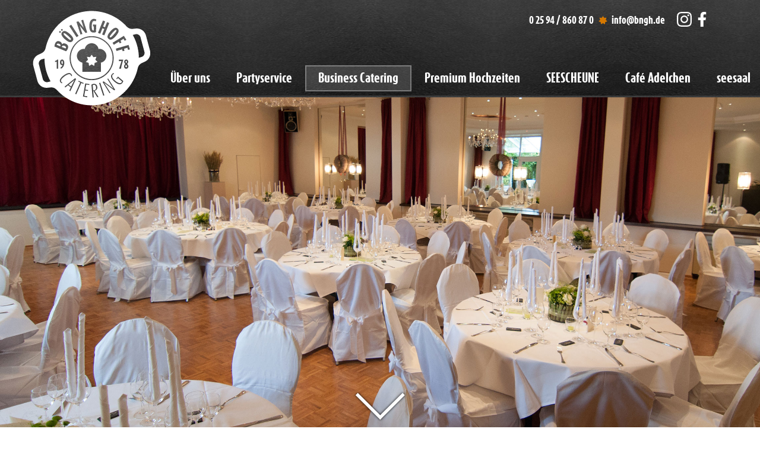

--- FILE ---
content_type: text/html; charset=utf-8
request_url: https://bngh.de/tanzschule-berns-im-davert-jagdhaus-208
body_size: 5610
content:
<!DOCTYPE html PUBLIC "-//W3C//DTD XHTML 1.0 Transitional//EN" "http://www.w3.org/TR/xhtml1/DTD/xhtml1-transitional.dtd">
<html xmlns="http://www.w3.org/1999/xhtml" xml:lang="de" lang="de">
<head>
	<!--PLATZHALTER_ResourceGroup_A-->

	<link rel="stylesheet" type="text/css" href="/min/b=css~f=../highslide/highslide.css,../includes/etc/bootstrap/dist/css/bootstrap.min.css,cms-minimum-bootstrap.css,jasny-bootstrap.min.css,jquery-ui-complete.css,navi.css,suche.css,361-public-admin-page.css" />

	<link rel="stylesheet" type="text/css" href="/min/b=css~f=cms-minimum.css,cms-standard.css,projekt.css" media="screen" />

	<link rel="stylesheet" type="text/css" href="/min/b=css~f=print.css" media="print" />


<script src="/js/head.load.min.js" type="text/javascript"></script>
<script type="text/javascript">
//<![CDATA[

var php = {};
var root = '';
var CKEDITOR_BASEPATH = root + '/includes/etc/ckeditor/';


		var JS_PAGE_STANDARD_TITLE = 'Böinghoff – Catering & Eventservice';
		var ACTIVE_PAGE_ID = 208;
        var ACTIVE_URL_PARAMS = {};
		var FIRST_EBENE = 14;
        var JS_LAST_PAGE_CONTAINER_REAL_WIDTH_PX = 1170;
		var MOBILE_VIEW_IS_ACTIVE = 'false';


	var JS_OPEN_HIGHSLIDE_ONLOAD = '';


	var MOBILE_VIEW_IS_ACTIVE = false;
	var JS_NUMBER_OF_SLIDESHOWS = 0;

	head.load("/min/b=js~f=jquery.js,jquery.lazyload.js,jquery.center.js,MessageCenter.js,jquery.migrate.js,361-public-admin-page-editor.js,../includes/etc/bootstrap/dist/js/bootstrap.min.js,jquery-ui-complete.js,jasny-bootstrap.min.js,Exception361.js,jquery.inlineLabel.js,../highslide/highslide-full.js,js.cookie.min.js,responsive_sitebar.js,361-public-admin-page.js,../highslide/highslide-config.js,classes/Slideshow/Slideshow.js");
	head.ready(function () {
           var stylesheet = document.createElement('link');
          stylesheet.href = '';
          stylesheet.rel = 'stylesheet';
          stylesheet.type = 'text/css';
          document.getElementsByTagName('head')[0].appendChild(stylesheet);
	});
//]]>
</script>

<script type="text/javascript">
//<![CDATA[

	head.ready(function () {php['messageArr']['1'] = {"text":"Undefined array key \"HTTP_ACCEPT_LANGUAGE\"<br \/>\nin Zeile 38 in der Datei \/www\/htdocs\/w0145c53\/www\/2016\/bngh\/includes\/classes\/DseObject\/Database\/Language.php<br \/>Fehlerquelle: In Zeile <em>90<\/em> der Datei <em>\/www\/htdocs\/w0145c53\/www\/2016\/bngh\/includes\/classes\/Autoloader.php<\/em>","title":"PHP-Warnung","type":"warning","additional":"#2 Zeile: 44, in: \/www\/htdocs\/w0145c53\/www\/2016\/bngh\/includes\/classes\/Autoloader.php, ::includeIfExists\n<br \/>#3 Zeile: 55, in: \/www\/htdocs\/w0145c53\/www\/2016\/bngh\/includes\/classes\/Autoloader.php, ::autoload_universal\n<br \/>#4 Zeile: 39, in: \/www\/htdocs\/w0145c53\/www\/2016\/bngh\/includes\/minimum.php, ::autoload_universal_classes\n<br \/>#5 Zeile: 4, in: \/www\/htdocs\/w0145c53\/www\/2016\/bngh\/index.php, require_once\n<br \/>","id":1};

			$(document).ready(function(e) {
                showAllMessages();
            });	
	});
//]]>
</script>
	<!--PLATZHALTER_ResourceGroup_E-->

	<!-- Start vote! -->
	<script src="https://cloud.ccm19.de/app.js?apiKey=98a9e0446cc53400320529828f19e3822f291f53a9ee576a&amp;domain=68f9e9a8f2c5542b330a4502" referrerpolicy="origin"></script>
 	<!-- End vote! -->

	


    <!--<link vote-href='https://fonts.googleapis.com/css?family=Merriweather+Sans:300,700,700italic,300italic&subset=latin,latin-ext' rel='stylesheet' vote-category="3"/> -->
	<meta name="viewport" content="width=device-width, initial-scale=1.0" />
        
	<title>Tanzschule Berns im Davert Jagdhaus</title>     
	    

        
                <meta name="robots" content="index,follow" />
             <!-- <link href='https://fonts.googleapis.com/css?family=Merriweather:700italic,300italic&subset=latin,latin-ext' rel='stylesheet' type="text/plain" vote-type="text/javascript" vote-category="3"/> -->
	<link rel="shortcut icon" type="image/ico" href="/images/icons/favicon.ico" />
	<meta http-equiv="expires" content="0" />
    	
    <link rel="start" href="https://bngh.de" title="Home" />
    <link rel="canonical" href="https://bngh.de/tanzschule-berns-im-davert-jagdhaus-208" />    
   
      
<!-- HTML5 Shim and Respond.js IE8 support of HTML5 elements and media queries -->
<!-- WARNING: Respond.js doesn't work if you view the page via file:// -->
<!--[if lt IE 9]>
  <script src="https://oss.maxcdn.com/html5shiv/3.7.2/html5shiv.min.js"></script>
  <script src="https://oss.maxcdn.com/respond/1.4.2/respond.min.js"></script>
<![endif]-->
	  
        <iframe style="position: absolute;" src="https://www.xing.com/profile/Sebastian_Soehlke" width="1" height="1" ><br />
<a href="https://www.xing.com/profile/Sebastian_Soehlke">Sebastian Söhlke</a><br />
</iframe>
	<script type="text/javascript">
            var gaProperty = 'UA-37063036-1';
var disableStr = 'ga-disable-' + gaProperty;
if (document.cookie.indexOf(disableStr + '=true') > -1) {
    window[disableStr] = true;
}
function gaOptout() {
    document.cookie = disableStr + '=true; expires=Thu, 31 Dec 2099 23:59:59 UTC; path=/';
    window[disableStr] = true;
}
</script>
<!-- Google tag (gtag.js) -->

<script async src="https://www.googletagmanager.com/gtag/js?id=G-44JLTJN6DR"></script>
<script>
window.dataLayer = window.dataLayer || [];

function gtag(){
	dataLayer.push(arguments);
}
gtag('js', new Date());
gtag('config', 'G-44JLTJN6DR');
</script>



</head>
<body id="page_content_208" class="main_window">
	<div id="closebutton" class="highslide-overlay closebutton" onclick="return hs.close(this)" title="Close" style="display:none;"></div>
	       
                
    	<div id="messages" class="col-xs-12"></div>
	

<div class="bg-header">
                
    <div class="header-info">
        <p>
            <strong><a class="white" href="tel:+492594860870">0 25 94 / 860 87 0</a></strong><a href="mailto:info@bngh.de" class="header-mail">info@bngh.de</a>

        </p>
         <a href="https://www.facebook.com/boeinghoff/" target="_blank"><img src="/images/facebook.svg" alt="Logo" id="facebook" /></a>
                <a href="https://www.instagram.com/boeinghoffcatering/" target="_blank"><img src="/images/instagram.svg" alt="instagram" id="instagram" /></a>
    </div>
    <div class="container">

        <div class="row">
            <div class="col-xs-12">
                <div class="row">
                    <div class="logo col-xs-5 col-sm-2 col-md-2">
                        <a href="/"><img src="/images/logo-boeinghoff.png" alt="Logo" id="logo" /></a>
                    </div>
                    <div class="col-xs-7 col-sm-10 col-md-10">
                        <div class="nav">
                            <nav id ="myNavmenu" class="navmenu navmenu-default navmenu-fixed-right navmenu-fixed-top offcanvas" role="navigation"><ul id="naviMenu" class="navi_ul navi_ul_1" ><li class="sm2_liClosed navi_li_1"><a class="navi_a_1" title="Mit Freude und Leidenschaft geht alles besser." href="/mit-freude-und-leidenschaft-geht-alles-besser"  id="navi_id_11">Über&nbsp;uns</a><a id="toggle_id_11" class="togglemore d-arrow" href="javascript:toggle('toggle_id_11','navi_ul_11')"></a><ul id="navi_ul_11" class="navi_ul navi_ul_2 navi_ausgelagert" ><li class="navi_li_2"><a class="navi_a_2" title="Von der Gastwirtschaft zum Catering-Partner für das Münsterland." href="/ursprung"  id="navi_id_21">Ursprung</a></li><li class="navi_li_2"><a class="navi_a_2" title="Nichts geht über ein professionelles Team" href="/team-bngh"  id="navi_id_213">Team</a></li><li class="navi_li_2"><a class="navi_a_2" title="Warum uns die kleinen Dinge so wichtig sind." href="/qualitaetsanspruch"  id="navi_id_20">Qualitätsanspruch</a></li><li class="navi_li_2"><a class="navi_a_2" title="Qualität, die Genuss und Umweltbewusstsein verbindet" href="/qualitaet-die-genuss-und-umweltbewusstsein-verbindet"  id="navi_id_93">Regional & Nachhaltig</a></li><li class="navi_li_2"><a class="navi_a_2" title="Unsere Standorte & Öffnungszeiten" href="/standorte-und-oeffnungszeiten"  id="navi_id_16">Standorte & Öffnungszeiten </a></li><li class="line"></li><div class="clearfix"></div><li class="navi_li_2"><a class="navi_a_2" title="Lust auf ein Engagement der besonderen Art?<br/>Okay. Hier ist Deine Chance!" href="/jobs-boeinghoff"  id="navi_id_22">Jobs</a></li><li class="navi_li_2"><a class="navi_a_2" title="Galerie" href="/galerie-123"  id="navi_id_156">Galerie</a></li><li class="line"></li><div class="clearfix"></div></ul></li><li class="sm2_liClosed navi_li_1"><a class="navi_a_1" title="Feiern Sie einfach – den Rest machen wir." href="/partyservice"  id="navi_id_12">Partyservice</a><a id="toggle_id_12" class="togglemore d-arrow" href="javascript:toggle('toggle_id_12','navi_ul_12')"></a><ul id="navi_ul_12" class="navi_ul navi_ul_2 navi_ausgelagert" ><li class="navi_li_2"><a class="navi_a_2" title="Winterbuffets 2025" href="/winterbuffets-2025"  id="navi_id_231">Winterbuffets 2025</a></li><li class="navi_li_2"><a class="navi_a_2" title="Feiert! Tanzt! Lacht!" href="/klassik-hochzeiten"  id="navi_id_252">Klassik&nbsp;Hochzeiten</a></li><li class="navi_li_2"><a class="navi_a_2" title="Unsere Klassiker Buffets" href="/klassiker"  id="navi_id_67">Klassiker&nbsp;Buffets</a></li><li class="navi_li_2"><a class="navi_a_2" title="Fingerfood – hier gibt es was Leckeres auf die Hand." href="/fingerfood"  id="navi_id_237">Fingerfood</a></li><li class="navi_li_2"><a class="navi_a_2" title="Rainbow-Stullen" href="/rainbow-stullen"  id="navi_id_263">Rainbow-Stullen</a></li><li class="line"></li><div class="clearfix"></div><li class="navi_li_2"><a class="navi_a_2" title="Ministullen" href="/ministullen"  id="navi_id_68">Ministullen</a></li><li class="navi_li_2"><a class="navi_a_2" title="Referenzen Partyservice" href="/referenzen-partyservice"  id="navi_id_145">Referenzen</a></li><li class="line"></li><div class="clearfix"></div></ul></li><li class="sm2_liOpen navi_li_1 li_active"><a class="navi_a_1_aktiv a_active" title="Beim Business-Catering zählen reibungslose Abläufe." href="/business-catering-14"  id="navi_id_14">Business&nbsp;Catering</a><a id="toggle_id_14" class="toggleless u-arrow" href="javascript:toggle('toggle_id_14','navi_ul_14')"></a><ul id="navi_ul_14" class="navi_ul navi_ul_2 navi_ausgelagert" ><li class="navi_li_2"><a class="navi_a_2" title="Unsere Bowls" href="/bowls"  id="navi_id_234">Bowls</a></li><li class="navi_li_2"><a class="navi_a_2" title="Streetfood – schnell, kreativ und unglaublich lecker." href="/streetfood"  id="navi_id_31">Streetfood </a></li><li class="navi_li_2"><a class="navi_a_2" title="Referenzen Business Catering" href="/referenzen-business-catering"  id="navi_id_160">Referenzen</a></li><li class="navi_li_2"><a class="navi_a_2" title="Unsere Kunden" href="/kunden"  id="navi_id_212">Kunden</a></li><li class="navi_li_2"><a class="navi_a_2" title="Qualität entsteht aus verantwortlichem Handeln." href="/qualitaet"  id="navi_id_28">Qualität & Nachhaltigkeit</a></li><li class="line"></li><div class="clearfix"></div><li class="navi_li_2"><a class="navi_a_2" title="Vom Firmenjubiläum bis zum Fingerfood für die Mittagspause." href="/leistungsportfolio"  id="navi_id_24">Leistungsportfolio</a></li><li class="sm2_liClosed navi_li_2"><a class="navi_a_2" title="Wir bieten Ihnen Raum für ganz individuelle Feiern." href="/locations"  id="navi_id_13">Locations</a><a id="toggle_id_13" class="togglemore d-arrow" href="javascript:toggle('toggle_id_13','navi_ul_13')"></a><ul id="navi_ul_13" class="navi_ul navi_ul_3 navi_ausgelagert" ><li class="navi_li_3"><a class="navi_a_3" title="SEESCHEUNE" href="https://seescheune.de" target="_blank"  id="navi_id_253">SEESCHEUNE </a></li></ul></li><li class="line"></li><div class="clearfix"></div></ul></li><li class="navi_li_1"><a class="navi_a_1" title="Premium Hochzeiten B.SMART" href="https://b-smart.de/catering-konfigurator" target="_blank"  id="navi_id_228">Premium&nbsp;Hochzeiten</a></li><li class="navi_li_1"><a class="navi_a_1" title="Eventlocation SEESCHEUNE" href="https://seescheune.de" target="_blank"  id="navi_id_249">SEESCHEUNE</a></li><li class="navi_li_1"><a class="navi_a_1" title="Café Adelchen" href="https://adelchen.de" target="_blank"  id="navi_id_250">Café&nbsp;Adelchen</a></li><li class="navi_li_1"><a class="navi_a_1" title="seesaal" href="https://seesaal.de" target="_blank"  id="navi_id_264">seesaal</a></li></ul></nav><div class="navbar navbar-default"><button type="button" class="navbar-toggle" data-toggle="offcanvas" data-target="#myNavmenu" data-canvas="body">
                                    <span class="sr-only">Navigation ein-/ausblenden</span>
                                    <span class="icon-bar"></span>
                                    <span class="icon-bar"></span>
                                    <span class="icon-bar"></span>
                                    </button></div>                        </div>
                    </div>
                </div>
            </div>
        </div>
    </div>
</div>
<div class="figure topbild noprint">
        <a href="#" id="downToContent" class="hidden" title="Zum Inhalt"><img src="/images/down_to_content.png" alt ="down to content" /></a>
    <div class="container">
        <div class="row">
            <div class="col-xs-12">
                <div class="topbild-title"><p></p></div>
            </div>
        </div>

    </div>
    	<img src="/cms-images/original/tanzschule-berns-im-davert-jagdhaus-208/jagdhaus-davert.jpg" alt="Jagdhaus Davert" class="header_img" />
	</div>

<div class="container container_cont">
    <div id="content" class="col-xs-12">
        <div class="row">
                        <div class="text col-xs-12">
<div class="row"><div class="col-xs-12"><div class="row"><h1 class="allgemein">Tanzschule Berns im Davert Jagdhaus</h1><div class="eintrag-trenner"></div><div class="eintrag col-xs-12"><div class="row">
<div class="col-xs-12 col-md-8 col-md-offset-2"><!--<p>
WiemannstraÃe 4, 48163 MÃ¼nster
</p>--></div>

<div class="col-xs-12 col-md-8 col-md-offset-2">
<p>Egal ob Hochzeitsfeier, Konzert, Schützenfest oder Geburtstag – das Davert Jagdhaus bietet einen stilvollen Hintergrund für Ihre Anlässe zum Feiern. Lassen Sie sich von einem ganz besonderen Flair bezaubern – ganz gleich, ob für 10 oder 160 Personen, ob westfälisch-historisch am Kaminfeuer oder klassisch-elegant im frisch restaurierten, vielleicht schönsten Ballsaal Münsters. Die traditionsreiche Atmosphäre und die variablen Räume sind ein erstklassiger Garant für Ihre Feier.</p>

<p><a href="https://www.tanzschule-berns.de/location" target="_blank">www.tanzschule-berns.de</a></p>

<p> </p>
</div>

<div class="col-xs-12">
<div class="row">
<div class="box-grey">
<div class="col-xs-12 col-md-8 col-md-offset-2">
<div class="row">
<div class="col-xs-12"><img alt="BÃ¶inghoff Catering Referenzen" class="bngh-icon" src="/images/icon-kochmuetze.png" title="BÃ¶inghoff Catering - Unsere Leistungen">
<h2>Auf einen Blick</h2>

<p><strong>Status: Networkpartner<br>
Ort: Münster</strong><br>
<strong>Anzahl Personen: 10 - 200 </strong></p>

<h3 class="allgemein">Geeignet für:</h3>
</div>

<div class="col-xs-12 col-md-6">
<ul>
	<li>Hochzeiten</li>
	<li>Tagungen</li>
</ul>
</div>

<div class="col-xs-12 col-md-6">
<ul>
	<li>Privat- oder Business-<br>
	Veranstaltungen allg.</li>
</ul>
</div>
</div>
</div>
</div>
</div>
</div>
</div>

<div class="row">
<div class="col-xs-12 eintrag-trenner"> </div>
</div>

<div class="row">
<div class="image-cont col-xs-12">
<div class="row"><a class="highslide" href="/cms-images/popup/tanzschule-berns-im-davert-jagdhaus/tanzschule-berns-davert-jagdhaus.jpg" onclick="return hs.expand(this, noGalleryOptions)"><img align="left" alt="Tanzschule Berns/Davert Jagdhaus" class="col-xs-6" src="/cms-images/ausschnitt/tanzschule-berns-im-davert-jagdhaus/tanzschule-berns-davert-jagdhaus.jpg" title="Tanzschule Berns/Davert Jagdhaus"></a><a class="highslide" href="/cms-images/popup/tanzschule-berns-im-davert-jagdhaus/tanzschule-berns-davert-jagdhaus-79.jpg" onclick="return hs.expand(this, noGalleryOptions)"><img align="left" alt="Tanzschule Berns/Davert Jagdhaus" class="col-xs-6" src="/cms-images/ausschnitt/tanzschule-berns-im-davert-jagdhaus/tanzschule-berns-davert-jagdhaus-79.jpg" title="Tanzschule Berns/Davert Jagdhaus"></a></div>
</div>
</div>
</div><div class="eintrag-trenner"></div><div class="clear2"></div></div><div class="col-xs-12"><a href="/wir-bieten-ihnen-raum-fuer-ganz-individuelle-feiern-201" class="backlink">&laquo; Zurück zur Übersicht</a></div></div></div>        </div> <!-- middle -->
        </div>   <!-- row -->
    </div> <!-- #content -->  
    
                
  <div class="footer col-xs-12">
      <div class="row">
          <div class="col-xs-12 col-md-2 logo-footer">
              <a href="/"><img src="/images/logo-boeinghoff.png" alt="Logo" id="logo-footer" /></a>
          </div>
          <div class="footer-links">
          <div class="col-xs-12 col-md-2 standorte">
              <a href="/standorte" class="link_oben">Standorte</a><br/>
              <a href="/standorte" class="link_oben">Öffnungszeiten</a>
          </div>

          <div class="col-xs-12 col-md-4 facebook">
              <a target="_blank" class="link_oben">Besucht uns bei:</a>
              <a href="https://www.facebook.com/boeinghoff/" target="_blank"><img src="/images/facebook.svg" alt="facebook" id="facebook" /></a>
              <a href="https://www.instagram.com/boeinghoffcatering/" target="_blank"><img src="/images/instagram.svg" alt="instagram" id="instagram" /></a>
          </div>
              <div class="col-xs-12 col-md-1 information">
                  <a href="unsere-downloads" class="link_oben kontakt">Downloads</a>
          </div>
          <div class="col-xs-12 col-md-1 information">
                  <a href="/kontakt" class="link_oben kontakt">Kontakt</a>
          </div>
          <div class="col-xs-12 col-md-1 information">
                  <a href="/datenschutz" class="link_oben datenschutz">Datenschutz</a>
          </div>
          <div class="col-xs-12 col-md-1 information">
                  <a href="/impressum" class="link_oben impressum">Impressum</a>
          </div>
      </div>
      </div>
  </div>
</div> <!-- row --></div>
    </div>
    <div class="bg-footer"></div>
</body>
</html>


--- FILE ---
content_type: text/css; charset=utf-8
request_url: https://bngh.de/min/b=css~f=print.css
body_size: -130
content:
.noprint, .topbild-title, .text img,.header-info,.footer{display:none}#logo{display:block !important}a[href]::after{content:"" !important}

--- FILE ---
content_type: image/svg+xml
request_url: https://bngh.de/images/facebook.svg
body_size: 54
content:
<svg id="Ebene_1" data-name="Ebene 1" xmlns="http://www.w3.org/2000/svg" viewBox="0 0 20 20"><defs><style>.cls-1{fill:#fff;}</style></defs><title>facebook</title><path class="cls-1" d="M14.65,11.25l.56-3.62H11.74V5.28a1.8,1.8,0,0,1,2-1.95h1.58V.24A19.77,19.77,0,0,0,12.55,0C9.69,0,7.82,1.73,7.82,4.87V7.63H4.64v3.62H7.82V20h3.92V11.25Z"/></svg>

--- FILE ---
content_type: image/svg+xml
request_url: https://bngh.de/images/instagram.svg
body_size: 195
content:
<svg id="Ebene_1" data-name="Ebene 1" xmlns="http://www.w3.org/2000/svg" viewBox="0 0 20 20"><defs><style>.cls-1{fill:#fff;}</style></defs><title>instagram</title><path class="cls-1" d="M10,4.87A5.13,5.13,0,1,0,15.13,10,5.11,5.11,0,0,0,10,4.87Zm0,8.46A3.34,3.34,0,1,1,13.34,10,3.34,3.34,0,0,1,10,13.33Zm6.53-8.67a1.2,1.2,0,1,1-1.19-1.19A1.19,1.19,0,0,1,16.53,4.66Zm3.4,1.22a5.88,5.88,0,0,0-1.62-4.19A5.93,5.93,0,0,0,14.12.07C12.47,0,7.53,0,5.88.07A6,6,0,0,0,1.69,1.68,5.92,5.92,0,0,0,.07,5.87C0,7.52,0,12.47.07,14.12a5.92,5.92,0,0,0,1.62,4.19,6,6,0,0,0,4.19,1.62c1.65.09,6.59.09,8.24,0a5.93,5.93,0,0,0,4.19-1.62,6,6,0,0,0,1.62-4.19c.09-1.65.09-6.59,0-8.24Zm-2.13,10a3.35,3.35,0,0,1-1.9,1.9c-1.32.52-4.44.4-5.9.4s-4.58.12-5.89-.4a3.35,3.35,0,0,1-1.9-1.9c-.52-1.31-.4-4.44-.4-5.89s-.12-4.58.4-5.9a3.41,3.41,0,0,1,1.9-1.9c1.31-.52,4.44-.4,5.89-.4s4.58-.11,5.9.4a3.41,3.41,0,0,1,1.9,1.9c.52,1.32.4,4.44.4,5.9S18.32,14.58,17.8,15.89Z"/></svg>